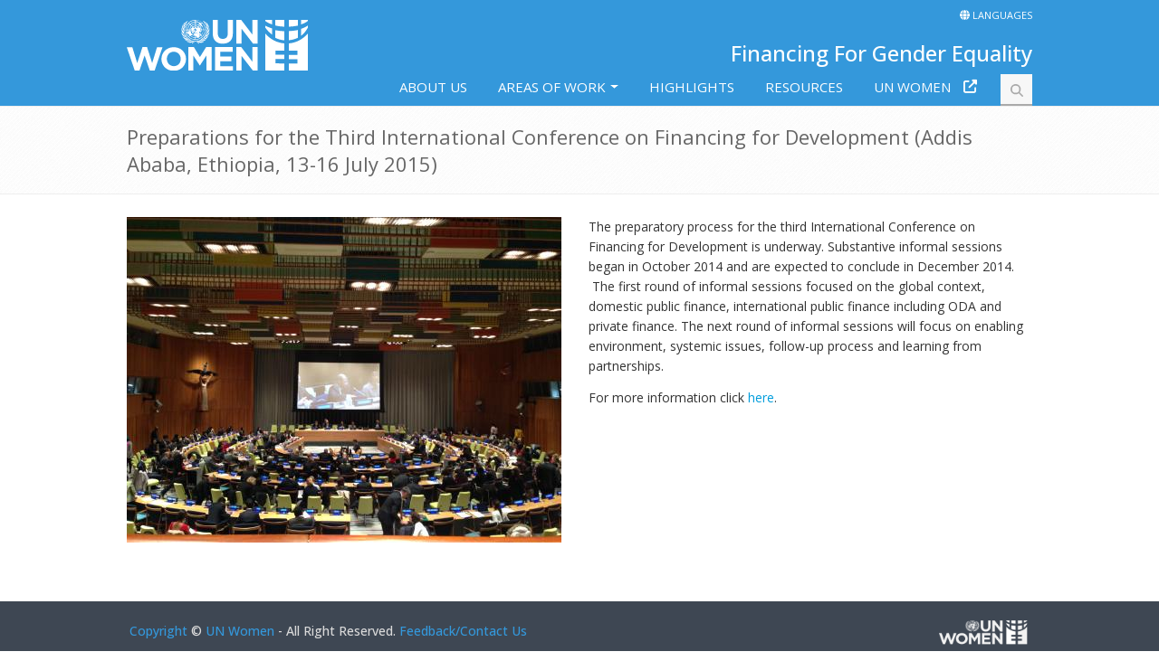

--- FILE ---
content_type: text/html; charset=UTF-8
request_url: https://gender-financing.unwomen.org/en/highlights/international-conference-on-financing-for-development
body_size: 5303
content:

<!DOCTYPE html>
<html lang="en" dir="ltr" prefix="content: http://purl.org/rss/1.0/modules/content/  dc: http://purl.org/dc/terms/  foaf: http://xmlns.com/foaf/0.1/  og: http://ogp.me/ns#  rdfs: http://www.w3.org/2000/01/rdf-schema#  schema: http://schema.org/  sioc: http://rdfs.org/sioc/ns#  sioct: http://rdfs.org/sioc/types#  skos: http://www.w3.org/2004/02/skos/core#  xsd: http://www.w3.org/2001/XMLSchema# " class="h-100">
  <head>
    <meta charset="utf-8" />
<script async src="https://www.googletagmanager.com/gtag/js?id=G-QVKSE9D6R9"></script>
<script>window.dataLayer = window.dataLayer || [];function gtag(){dataLayer.push(arguments)};gtag("js", new Date());gtag("set", "developer_id.dMDhkMT", true);gtag("config", "G-QVKSE9D6R9", {"groups":"default","page_placeholder":"PLACEHOLDER_page_location"});</script>
<meta name="description" content="The preparatory process for the third International Conference on Financing for Development is underway. Substantive informal sessions began in October 2014 and are expected to conclude in December 2014.  The first round of informal sessions focused on the global context, domestic public finance, international public finance including ODA and private finance. The next round of informal sessions will focus on enabling environment, systemic issues, follow-up process and learning from partnerships." />
<link rel="canonical" href="https://gender-financing.unwomen.org/en/highlights/international-conference-on-financing-for-development" />
<meta name="Generator" content="Drupal 10 (https://www.drupal.org)" />
<meta name="MobileOptimized" content="width" />
<meta name="HandheldFriendly" content="true" />
<meta name="viewport" content="width=device-width, initial-scale=1.0" />
<link rel="icon" href="/profiles/advanced_site/themes/custom/unwomen_advanced/favicon.ico" type="image/vnd.microsoft.icon" />
<link rel="alternate" hreflang="ar" href="https://gender-financing.unwomen.org/ar/highlights/international-conference-on-financing-for-development" />
<link rel="alternate" hreflang="en" href="https://gender-financing.unwomen.org/en/highlights/international-conference-on-financing-for-development" />
<link rel="alternate" hreflang="fr" href="https://gender-financing.unwomen.org/fr/highlights/international-conference-on-financing-for-development" />
<link rel="alternate" hreflang="ru" href="https://gender-financing.unwomen.org/ru/highlights/international-conference-on-financing-for-development" />
<link rel="alternate" hreflang="es" href="https://gender-financing.unwomen.org/es/highlights/international-conference-on-financing-for-development" />
<script>window.a2a_config=window.a2a_config||{};a2a_config.callbacks=[];a2a_config.overlays=[];a2a_config.templates={};</script>

    <title>Preparations for the Third International Conference on Financing for Development (Addis Ababa, Ethiopia, 13-16 July 2015) | Financing For Gender Equality</title>
    <link rel="stylesheet" media="all" href="/sites/default/files/css/css_z2LUaYuQwC6BxshaI32kdlgkRXlPCYLckhK2L07QAQ0.css?delta=0&amp;language=en&amp;theme=unwomen_advanced&amp;include=eJxdjEEKAjEQBD8Uzcn3SCczhoVkRtKjEl-voIdlb1UUFETCYSvjD-fbdItU3IMxcb_kAureW_eCfmKsvlnbl6EkmjLVDnJlc9FUfeqX5kDf3pq4GDp-04e9fKhdIU9YVTmsP5NlPLU" />
<link rel="stylesheet" media="all" href="/sites/default/files/css/css_wzGN6q_MA_XT4ITFQXH0GqmKM9c15o6ioJE_DIGuMkY.css?delta=1&amp;language=en&amp;theme=unwomen_advanced&amp;include=eJxdjEEKAjEQBD8Uzcn3SCczhoVkRtKjEl-voIdlb1UUFETCYSvjD-fbdItU3IMxcb_kAureW_eCfmKsvlnbl6EkmjLVDnJlc9FUfeqX5kDf3pq4GDp-04e9fKhdIU9YVTmsP5NlPLU" />
<link rel="stylesheet" media="all" href="https://cdnjs.cloudflare.com/ajax/libs/font-awesome/6.7.2/css/all.min.css" />

    
  </head>
  <body class="class-name path-node page-node-type-highlights    bg- d-flex flex-column h-100">
        <div class="visually-hidden-focusable skip-link p-3 container">
      <a href="#main-content" class="p-2">
        Skip to main content
      </a>
    </div>
    
      <div class="dialog-off-canvas-main-canvas d-flex flex-column h-100" data-off-canvas-main-canvas>
    
          <header>
      <div class="top-bar">
        <div class="container">
          <div class="row">
            <div class="col-md-3 col-6">
                <div class="region region-header">
    <div id="block-unwomen-advanced-branding" class="block block-system block-system-branding-block">
  
    
  <div class="d-flex">
      <a class="logo navbar-btn pull-left" href="/en" title="Home" rel="home">
      <img src="/profiles/advanced_site/themes/custom/unwomen_advanced/logo.svg" alt="Home" />
    </a>
    </div>
</div>

  </div>

            </div>
            <div class="col-md-9 col-6 position-relative">
                            <div class="top-right-container">
                <div class="container">
                  <div class="row">
                    <div class="col-md-12">
                        <div class="region region-top-right-bar">
    <div class="language-switcher-language-url block block-language block-language-blocklanguage-interface" id="block-languageswitcher" role="navigation">
      <div class="language-switcher">
      <div class="language-block"><i class="fa fa-globe"></i> Languages</div>
      <div class="language-container d-none">
        <a href="/ar/highlights/international-conference-on-financing-for-development" class="language-link" hreflang="ar" data-drupal-link-system-path="node/150">العربية</a><a href="/en/highlights/international-conference-on-financing-for-development" class="language-link is-active" hreflang="en" data-drupal-link-system-path="node/150" aria-current="page">English</a><a href="/fr/highlights/international-conference-on-financing-for-development" class="language-link" hreflang="fr" data-drupal-link-system-path="node/150">Français</a><a href="/ru/highlights/international-conference-on-financing-for-development" class="language-link" hreflang="ru" data-drupal-link-system-path="node/150">русский</a><a href="/es/highlights/international-conference-on-financing-for-development" class="language-link" hreflang="es" data-drupal-link-system-path="node/150">Español</a>
      </div>
    </div>
  </div>
<div id="block-unwomen-advanced-sitebranding" class="block block-system block-system-branding-block">
  
    
  <div class="d-flex">
        <div class="site-name">Financing For Gender Equality</div>
  </div>
</div>

  </div>

                    </div>
                  </div>
                </div>
              </div>
                                            <button type="button" class="navbar-toggle mobile-menu-toggle" data-toggle="collapse" data-target="#navbar-collapse">
                  <span class="sr-only">Toggle navigation</span>
                  <span class="fa fa-bars"></span>
                </button>
                          </div>
          </div>
          <div  id="navbar" role="banner">
            <div class="navbar-header">
              <div class="position-relative">
                <div class="no-padding">
                    <div class="region region-navigation-collapsible">
    <nav role="navigation" aria-labelledby="block-unwomen-advanced-main-navigation-menu" id="block-unwomen-advanced-main-navigation" class="block block-menu navigation menu--main">
            
  <h5 class="visually-hidden" id="block-unwomen-advanced-main-navigation-menu">Main navigation</h5>
  

        
            <ul data-block="navigation_collapsible" class="navbar-nav justify-content-end flex-wrap nav-level-0">
                    <li class="nav-item">
          <a href="/en/about-us" class="nav-link" data-drupal-link-system-path="node/673">About us</a>
      </li>

                    <li class="nav-item dropdown">
          <a href="" class="nav-link dropdown-toggle" role="button" data-bs-toggle="dropdown" aria-expanded="false" title="Expand menu Areas of work">Areas of work</a>
                  <ul data-block="navigation_collapsible" class="dropdown-menu nav-level-1">
                    <li class="nav-item">
          <a href="/en/areas-of-work/planning-and-budgeting" class="dropdown-item" data-drupal-link-system-path="node/618">Planning and Budgeting</a>
      </li>

                    <li class="nav-item">
          <a href="/en/areas-of-work/transparency-and-accountability" class="dropdown-item" data-drupal-link-system-path="node/619">Transparency and Accountability</a>
      </li>

                    <li class="nav-item">
          <a href="/en/areas-of-work/women-s-voice" class="dropdown-item" data-drupal-link-system-path="node/620">Voice and Influence</a>
      </li>

                    <li class="nav-item">
          <a href="/en/areas-of-work/local-governance" class="dropdown-item" data-drupal-link-system-path="node/621">Local Governance</a>
      </li>

        </ul>
  
      </li>

                    <li class="nav-item">
          <a href="/en/highlights" class="nav-link" data-drupal-link-system-path="node/674">Highlights</a>
      </li>

                    <li class="nav-item">
          <a href="/en/resources" class="nav-link" data-drupal-link-system-path="node/4">Resources</a>
      </li>

                    <li class="nav-item">
          <a href="https://www.unwomen.org/en" class="external nav-link" target="_blank">UN Women</a>
      </li>

        </ul>
  



  </nav>

  </div>

                </div>
                <div class="searchs position-absolute">
                  <div class="js--search-icon search--icon d-lg-block">
                    <i class="fas fa-search"></i>
                  </div>
                    <div class="region region-search">
    <div id="block-unwomen-advanced-searchblock" class="block block-block-content block-block-content66191cb6-fa39-464b-bf2e-4ac62d5f083c">
  
    
      
            <div class="clearfix text-formatted field field--name-body field--type-text-with-summary field--label-hidden field__item"><form class="hide" accept-charset="UTF-8" action="/search" data-block="search" id="search-block-form" method="get"><div class="js-form-item form-item js-form-type-search form-type-search js-form-item-keys form-item-keys form-no-label"><input class="form-search form-control" data-drupal-selector="edit-keys" id="edit-keys" maxlength="128" name="keywords" placeholder="Search" size="15" title="Enter the terms you wish to search for." type="search" value></div><div class="form-actions js-form-wrapper form-wrapper" data-drupal-selector="edit-actions" id="edit-actions"><input class="button js-form-submit form-submit btn btn-primary" data-drupal-selector="edit-submit" id="edit-submit" type="submit" value="Go"></div></form></div>
      
  </div>

  </div>

                </div>
              </div>
            </div>
          </div>
        </div>
      </div>
    </header>
    
<div class="mains">
  <div class="breadcrumb-area text-smaller">
    <div class="container">
      
    </div>
  </div>
  
      <div role="main" class="main-container">
                  
              <div class="container region region-highlighted">
            <div class="region region-highlighted">
    <div data-drupal-messages-fallback class="hidden"></div>

  </div>

        </div>
      
              <div class="container-fluid g-0">
            <div class="region region-content-full">
    <div id="block-unwomen-advanced-pagetitle" class="block block-core block-page-title-block">
  
    
      
<h1><span class="field field--name-title field--type-string field--label-hidden">Preparations for the Third International Conference on Financing for Development (Addis Ababa, Ethiopia, 13-16 July 2015)</span>
</h1>


  </div>

  </div>

        </div>
      
      <div class="container">
        <div class="row">
          
                      <section class="main-section col-12">
                <div class="region region-content">
    <div id="block-unwomen-advanced-content" class="block block-system block-system-main-block">
  
    
      
<article data-history-node-id="150" about="/en/highlights/international-conference-on-financing-for-development" class="node node--type-highlights node--promoted node--view-mode-full">
  <div class="node__content">
    <div class="container g-0">
      <div class="row detailed-page g-0">
        
        <div class="date">
           
        </div>
        <div class="highlights-main-container">
          
            <div class="field field--name-field-icon field--type-entity-reference field--label-hidden field__item"><div class="media media--type-image media--view-mode-default">
  
      
  <div class="field field--name-field-media-image field--type-image field--label-visually_hidden">
    <div class="field__label visually-hidden">Image</div>
              <div class="field__item">  <img loading="lazy" src="/sites/default/files/styles/large/public/media/FfD%20informal%20meetings.JPG?itok=s61QsgK5" width="480" height="360" typeof="foaf:Image" class="img-fluid image-style-large" />


</div>
          </div>

  </div>
</div>
      
                      
            <div class="clearfix text-formatted field field--name-body field--type-text-with-summary field--label-hidden field__item"><p style="margin: 0in 0in 10pt;">The preparatory process for the third International Conference on Financing for Development is underway. Substantive informal sessions began in October 2014 and are expected to conclude in December 2014. &nbsp;The first round of informal sessions focused on the global context, domestic public finance, international public finance including ODA and private finance. The next round of informal sessions will focus on enabling environment, systemic issues, follow-up process and learning from partnerships.</p>For more information click <a href="https://www.un.org/esa/ffd/" target="_blank">here</a>. <br><p>&nbsp;</p><p style="text-align: left;">&nbsp;</p><p style="text-align: left;">&nbsp;</p></div>
      
                  </div>
      </div>
    </div>
  </div>
</article>
  
  </div>

  </div>

            </section>
          
                  </div>
      </div>

    </div>
  </div>

<footer class="footer">
  <div class="container">
    <!--div class="row">
      <div class="col-md-7 no-padding-left">
        <div class="row">
          <div class="col-md-4"></div>
          <div class="col-md-4"></div>
          <div class="col-md-4"></div>
        </div>
      </div>
      <div class="col-md-5 no-padding-right"></div>
    </div-->
      
    <div class="row">
      <div class="col-md-6 col-sm-6 no-padding-left">
        <div class="social-icon-holder">
            <div class="region region-footer-bottom-right">
    <div id="block-copyrightunwomencustomblock" class="block block-unwomen-custom block-copyrightunwomen">
  
    
      <a href="https://www.unwomen.org/en/copyright" target="_blank" title="Copyright">Copyright</a> © <a href="https://www.unwomen.org/" target="_blank" title="UN Women">UN Women</a> - All Right Reserved. <a href="mailto:gender.financing@unwomen.org">Feedback/Contact Us</a>
  </div>

  </div>

        </div>
      </div>
      <div class="col-md-6 col-sm-6 align-self-end no-padding-right">
        <div class="footer-logo-img-holder ">
            <div class="region region-footer-right">
    <div id="block-footer" class="block block-unwomen-custom block-footer-logo">
  
    
      <div data-block="footer_right"><p><a href="/"><img src="/profiles/advanced_site/themes/custom/unwomen_advanced/images/UNW-Logo-Footer.png"></a></p>
</div>

  </div>

  </div>

        </div>
      </div>
    </div>
    <div class="go-top"></div>
  </div>
</footer>
  
  
  </div>

    
    <script type="application/json" data-drupal-selector="drupal-settings-json">{"path":{"baseUrl":"\/","pathPrefix":"en\/","currentPath":"node\/150","currentPathIsAdmin":false,"isFront":false,"currentLanguage":"en"},"pluralDelimiter":"\u0003","suppressDeprecationErrors":true,"google_analytics":{"account":"G-QVKSE9D6R9","trackOutbound":true,"trackMailto":true,"trackDownload":true,"trackDownloadExtensions":"7z|aac|arc|arj|asf|asx|avi|bin|csv|doc(x|m)?|dot(x|m)?|exe|flv|gif|gz|gzip|hqx|jar|jpe?g|js|mp(2|3|4|e?g)|mov(ie)?|msi|msp|pdf|phps|png|ppt(x|m)?|pot(x|m)?|pps(x|m)?|ppam|sld(x|m)?|thmx|qtm?|ra(m|r)?|sea|sit|tar|tgz|torrent|txt|wav|wma|wmv|wpd|xls(x|m|b)?|xlt(x|m)|xlam|xml|z|zip"},"user":{"uid":0,"permissionsHash":"a6a3d532a88678fe331d5b90e1cdf7ef809618cfaed7d309ecc235d9564b94b0"}}</script>
<script src="/sites/default/files/js/js_fuJ1M8cBAuSL1amvu8-r31WsulaN1wGAosY13OCGA6s.js?scope=footer&amp;delta=0&amp;language=en&amp;theme=unwomen_advanced&amp;include=eJxdyEsKgDAMBcALtXblecrrx6LERJqo9PZuBMHdMCjFBDwCXkxLFzaXREyt45jDR7-pJ1hVc02kUY1g0LA1a_iHO_mWvXJEucC5ltBIEsirDVq5PVJcL7g"></script>
<script src="https://static.addtoany.com/menu/page.js" defer></script>
<script src="/sites/default/files/js/js_RJ6zpxo_C0DJgiqqKWvOKDxgVbFweSs_1YtFqqi4uq4.js?scope=footer&amp;delta=2&amp;language=en&amp;theme=unwomen_advanced&amp;include=eJxdyEsKgDAMBcALtXblecrrx6LERJqo9PZuBMHdMCjFBDwCXkxLFzaXREyt45jDR7-pJ1hVc02kUY1g0LA1a_iHO_mWvXJEucC5ltBIEsirDVq5PVJcL7g"></script>
<script src="https://cdnjs.cloudflare.com/ajax/libs/font-awesome/6.7.2/js/all.min.js"></script>
<script src="https://kit.fontawesome.com/a33bf53eb4.js"></script>

  </body>
</html>


--- FILE ---
content_type: image/svg+xml
request_url: https://gender-financing.unwomen.org/profiles/advanced_site/themes/custom/unwomen_advanced/logo.svg
body_size: 5220
content:
<?xml version="1.0" encoding="utf-8"?>
<!-- Generator: Adobe Illustrator 28.0.0, SVG Export Plug-In . SVG Version: 6.00 Build 0)  -->
<svg version="1.1" id="Layer_1" xmlns="http://www.w3.org/2000/svg" xmlns:xlink="http://www.w3.org/1999/xlink" x="0px" y="0px"
	 viewBox="0 0 136.9 38.1" style="enable-background:new 0 0 136.9 38.1;" xml:space="preserve">
<style type="text/css">
	.st0{fill-rule:evenodd;clip-rule:evenodd;fill:#FFFFFF;}
</style>
<g id="Navigation-_x26_-Footer">
	<g id="Navigation-_x2F_-Extra-Large-_x28_Desktop_x29_-_x2F_-News-and-Stories" transform="translate(-50.000000, -62.000000)">
		<g id="UNWomen_WomenCount_logo_lockup_NoTag_FullColour_CMYK" transform="translate(50.000000, 62.000000)">
			<g id="Mask">
			</g>
			<g>
				<path id="Fill-29" class="st0" d="M72.6,17.8c-4.7,0-7.6-2.6-7.6-7.8V0h3.8v9.9c0,2.8,1.4,4.3,3.8,4.3s3.8-1.4,3.8-4.2V0h3.8
					v9.9C80.3,15.2,77.3,17.8,72.6,17.8"/>
				<polyline id="Fill-30" class="st0" points="95.5,17.8 86.7,6.5 86.7,17.8 82.8,17.8 82.8,0 86.5,0 94.9,10.9 94.9,0 98.9,0 
					98.9,17.8 95.5,17.8 				"/>
				<polyline id="Fill-31" class="st0" points="21,38.1 17.5,38.1 13.5,26.6 9.5,38.1 6.1,38.1 0,20.4 4.2,20.4 7.9,32.3 11.9,20.3 
					15.3,20.3 19.2,32.3 22.9,20.4 27,20.4 21,38.1 				"/>
				<path id="Fill-32" class="st0" d="M40.8,29.2c0-2.9-2.2-5.4-5.3-5.4s-5.2,2.4-5.2,5.4l0,0c0,2.9,2.2,5.4,5.3,5.4
					S40.8,32.2,40.8,29.2L40.8,29.2z M35.5,38.1c-5.4,0-9.3-4-9.3-8.8l0,0c0-4.9,3.9-8.9,9.3-8.9s9.3,3.9,9.3,8.8l0,0
					C44.8,34.1,40.9,38.1,35.5,38.1L35.5,38.1z"/>
				<polyline id="Fill-33" class="st0" points="60.3,38.1 60.3,26.5 55.3,34.1 55.2,34.1 50.3,26.6 50.3,38.1 46.5,38.1 46.5,20.3 
					50.7,20.3 55.3,27.8 60,20.3 64.2,20.3 64.2,38.1 60.3,38.1 				"/>
				<polyline id="Fill-34" class="st0" points="66.8,38.1 66.8,20.3 80.1,20.3 80.1,23.8 70.6,23.8 70.6,27.4 79,27.4 79,30.9 
					70.6,30.9 70.6,34.6 80.3,34.6 80.3,38.1 66.8,38.1 				"/>
				<polyline id="Fill-35" class="st0" points="95.5,38.1 86.7,26.8 86.7,38.1 82.8,38.1 82.8,20.3 86.5,20.3 94.9,31.2 94.9,20.3 
					98.9,20.3 98.9,38.1 95.5,38.1 				"/>
				<path id="Fill-36" class="st0" d="M56,16.2c-1.2-0.5-2.6-1.1-4-0.6c-0.7-0.2-1.6-0.2-2.3,0c-1.2,0.6-2.9,1.4-4.2,0.5
					c0.2,0.3,0.5,0.4,0.8,0.6c0.8,0.5,2.1,0.5,2.9,0c0.8-0.3,1.4-1.3,2.4-1c-0.9,0.4-1.7,0.9-2.4,1.7l0.4,0.4
					c0.6-0.8,1.5-1.5,2.4-1.9c0.9,0.4,1.7,1.2,2.4,1.9l0.4-0.4c-0.7-0.7-1.5-1.2-2.4-1.6c0.2-0.1,0.5,0,0.7,0
					c0.9,0.4,1.6,1.2,2.6,1.3c1.1,0.2,2.1-0.3,2.7-1.1L58,16.2C57.4,16.5,56.6,16.4,56,16.2z M45.9,13c0.5,0.6,0.6,1.5,1.3,2
					c0.3,0.3,0.7,0.3,1,0.4c-0.4,0-0.7-0.1-1-0.1c-1.2-0.1-2.6,0-3.5-1c0.4,0.7,1.1,1.3,1.8,1.5c1.4,0.5,2.7-0.2,4-0.4
					C48,15.4,47.1,13.7,45.9,13z M58,12.9c-0.8,0.5-1.5,1.4-2.2,2c-0.4,0.3-0.9,0.4-1.4,0.5c1.1,0.1,1.9,0.6,3,0.5
					c1.2,0,2.3-0.7,2.8-1.8c-0.8,1-2.1,0.9-3.3,1c-0.4,0-0.8,0.2-1.2,0.2l0,0C57.1,15.2,57.5,13.8,58,12.9z M52.1,12.1l0.1,0.1v0.9
					c0.3-0.1,0.6-0.1,0.9-0.1c-0.1-0.1-0.3-0.1-0.4-0.3c-0.1-0.1,0-0.3,0-0.4C52.4,12.1,52.2,12.2,52.1,12.1z M47.8,11.8L47,12.6
					c1.3,1.2,2.9,1.8,4.7,1.9v-0.1c0-0.3,0-0.7,0-1l0,0C50.2,13.4,48.9,12.8,47.8,11.8z M56.1,11.7c-0.2,0.2-0.4,0.4-0.6,0.5
					c-0.7,0.3-0.8,1.1-1.5,1.3c-0.3,0.1-0.4-0.3-0.7-0.3c-0.4,0.1-0.8,0.2-1.2,0.1v1.2l0,0c1.8-0.1,3.4-0.8,4.7-2
					C56.6,12.3,56.3,12,56.1,11.7z M49.2,11.1c0,0.1,0.2,0.1,0.1,0.3c-0.2,0.1-0.5,0-0.8,0.2c-0.2,0.1-0.4-0.1-0.5-0.1
					c1,0.9,2.2,1.5,3.6,1.5h0.1c-0.1-0.3,0-0.7,0-1.1C50.8,12,49.9,11.6,49.2,11.1z M49.1,11l0.1,0.1L49.1,11z M44.4,10.8l0.2,0.5
					c0.2,1.2,0.3,2.4,1.3,3.2l0,0c-0.3-0.1-0.6-0.4-0.9-0.6c-1-0.6-2.4-0.9-2.9-2.1c0.2,0.9,0.8,1.7,1.5,2.3c0.9,0.8,2.1,0.7,3.2,1
					c-0.4-0.3-0.6-0.7-0.8-1.1C45.6,12.8,45.3,11.6,44.4,10.8z M55,10.7L55,10.7c-0.5,0.4,0.3,0.4,0.3,0.7c-0.1,0.2-0.4,0.3-0.2,0.5
					c0.1,0.1,0,0.1,0,0.2l0.7-0.6c-0.1,0.1-0.2,0-0.3-0.1C55.6,11.1,55.2,11,55,10.7z M59.5,10.6l-0.6,0.8c-0.8,1.1-0.7,2.6-1.8,3.5
					c0.6-0.2,1.2-0.3,1.8-0.4c1.3-0.3,2.7-1.6,2.9-3c-0.2,0.6-0.7,1-1.2,1.3c-0.9,0.4-1.8,0.9-2.5,1.5H58v-0.1
					C59.3,13.4,59,11.8,59.5,10.6z M49.9,9.8c-0.2,0.3-0.5,0.5-0.8,0.7l0,0c0.6,0.5,1.4,0.9,2.1,1c-0.3,0-0.4-0.3-0.5-0.5
					s0.2-0.2,0.1-0.4c0.1-0.1,0.2-0.2,0.4-0.3c-0.1,0-0.2,0-0.3,0C50.6,10.3,50.2,10.1,49.9,9.8z M53.5,9.6c-0.1,0-0.1,0-0.2,0.1
					c-0.1,0.1-0.2,0-0.3,0c0,0,0.1,0.1,0,0.2c-0.1,0.1-0.2,0-0.3-0.1c0,0.3-0.2-0.1-0.3,0c-0.1-0.2-0.2,0-0.3,0
					C52,9.9,52,10.1,51.8,10c0,0.1-0.2,0.1-0.2,0.1c0.1,0.1,0.2,0,0.3,0c0.1-0.1,0.3,0,0.5-0.1c0,0.3,0.3,0.1,0.4,0.2
					c0.1,0,0.1-0.1,0.1-0.2C53.1,10,53.3,9.8,53.5,9.6C53.5,9.8,53.5,9.7,53.5,9.6z M53.1,9.5c0.1-0.1,0.3-0.1,0.3-0.2
					C53.2,9.2,53,9.3,53.1,9.5z M50.9,8.7l-0.7,0.8c0.4,0.3,0.8,0.5,1.3,0.6c0-0.1,0-0.3,0.1-0.4c0.1,0,0.2,0,0.2,0
					c0-0.1,0-0.1-0.1-0.1c0-0.1,0-0.2,0-0.2s-0.1-0.2,0-0.2c-0.2,0.1-0.4,0-0.6-0.1C51.1,8.9,50.9,8.9,50.9,8.7z M55.4,8.7
					c-0.2-0.2-0.2,0.1-0.3,0.1c-0.1,0-0.1,0-0.1-0.1c0,0.2-0.1,0.3-0.2,0.4c-0.3-0.1-0.2,0.4-0.6,0.3c0,0.1,0.2,0,0.3,0
					s0-0.1,0.1-0.1c0-0.1,0.2-0.2,0.3-0.1C55,9.3,55,9.4,55,9.6c-0.1,0.1-0.1,0.1-0.1,0.2c-0.1,0.2-0.1,0.5-0.4,0.5
					c-0.3-0.1-0.6-0.2-1-0.2v0.1c0.2,0.1,0.5,0.1,0.7,0.2c0.2,0,0.4,0,0.6-0.1c0-0.1,0.1-0.3,0.2-0.4c0.1,0,0.1,0.2,0.2,0.3
					c0.4-0.5,0.7-0.9,0.8-1.5C55.7,8.7,55.6,8.8,55.4,8.7z M43.7,8.7c0.1,0.5-0.1,0.9-0.1,1.3c-0.2,0.8-0.1,1.7,0.4,2.4
					c-0.2-0.1-0.3-0.3-0.4-0.4c-0.6-1.1-2-1.7-2.2-3.1c0,0.5,0,1,0.1,1.4c0.4,1.5,2.1,2.3,3.2,3C43.9,11.9,44.3,10.1,43.7,8.7z
					 M53.5,8.6c-0.2,0.2,0.1,0.2,0.2,0.4h0.1c0-0.1,0-0.2-0.1-0.2C53.6,8.8,53.6,8.6,53.5,8.6z M60.2,8.5c-0.7,1.4-0.2,3.3-1,4.7
					l0.1-0.1c1.6-0.9,3.5-2.3,3.2-4.4c0,0.3-0.1,0.5-0.3,0.8c-0.6,1-1.7,1.7-2.2,2.7c0,0-0.1,0.1-0.1,0l0.1-0.1
					C60.8,11,60.2,9.7,60.2,8.5z M50.5,8.4c0,0.1-0.1,0.2-0.2,0.3c0.1,0,0.2-0.2,0.3-0.2L50.5,8.4z M49.4,8.1l0.1,0.1
					c0.1,0.3,0.3,0.6,0.5,1l0.3-0.3V8.8c-0.1-0.1,0-0.2-0.1-0.3c0,0.1,0.1,0.1,0,0.2c-0.1,0-0.2-0.1-0.3-0.2c0-0.2-0.1,0-0.2-0.1
					C49.7,8.1,49.4,8.2,49.4,8.1z M46.3,7.7L46.3,7.7c0.1,0.5,0.2,1,0.3,1.5c0.1,0,0-0.2,0.1-0.2c0-0.2,0.1-0.5,0.2-0.7
					c0.2,0,0.2-0.3,0.5-0.3c0.1,0,0.1,0.1,0.2,0.2c-0.1-0.1-0.1-0.4-0.1-0.5C47.1,7.7,46.7,7.7,46.3,7.7z M44.8,7.7
					c0.1,1.8,0.7,3.3,1.9,4.6c0.3-0.3,0.5-0.6,0.8-0.8c-0.1-0.1-0.2-0.3-0.4-0.4c-0.2,0-0.3-0.2-0.3-0.3l0,0
					c-0.2,0.1-0.2-0.1-0.3-0.2c-0.1,0,0-0.3-0.2-0.2c-0.1-0.2-0.3-0.1-0.3-0.3l-0.1,0.1c-0.1,0-0.2-0.2-0.3-0.2
					c-0.3,0.1-0.2-0.3-0.3-0.4c-0.1-0.2,0-0.4,0.1-0.6c0.1-0.1,0.2,0,0.3,0s0-0.1,0.1-0.1C46,8.8,46.1,9,46.2,9.1
					c-0.2-0.4-0.3-1-0.2-1.4C45.6,7.7,45.2,7.7,44.8,7.7z M47.8,7.6c0.1,0.3,0.2,0.5,0.1,0.8c0-0.1,0.3-0.3,0.1-0.4
					c0,0,0-0.3,0.1-0.3C48,7.7,47.9,7.7,47.8,7.6z M56.5,7.6c0,0.1,0,0.3,0,0.4c-0.1,0.2,0.2,0.3,0.1,0.5c-0.1,0-0.1,0-0.2,0
					c-0.2,0.7-0.5,1.3-1,1.8l0,0c0.1,0.1,0.2,0.3,0.4,0.3v-0.1c0,0,0-0.1,0.1,0c0.3,0.1,0.3,0.5,0.3,0.6c0.7-0.7,1.2-1.6,1.4-2.6
					c0.1-0.3,0-0.7,0.2-1C57.2,7.7,56.8,7.7,56.5,7.6z M57.9,7.6L57.9,7.6c0,1.5-0.6,2.9-1.6,3.9c0.3,0.2,0.6,0.5,0.8,0.8
					c0.9-1.1,1.6-2.3,1.8-3.6C59,8.3,59,7.9,59.1,7.6C58.8,7.7,58.4,7.6,57.9,7.6L57.9,7.6z M55.4,7.6l0.2,0.2
					c0,0.2,0.3,0.3,0.3,0.6C56,8.2,56,7.9,56.1,7.7C55.9,7.6,55.6,7.7,55.4,7.6z M55.6,7.3L55.6,7.3L55.6,7.3z M48.7,7.1
					c-0.3,0.1,0,0.3,0,0.5c0,0.1-0.2,0-0.2,0.1c0,0.2-0.1,0.3-0.3,0.3c0,0.1,0.1,0.2,0,0.4c0.2,0.2,0.3,0.4,0.3,0.7
					c0.1,0.2,0.1,0.5,0.1,0.7c0.1,0.1,0.2,0.3,0.2,0.5c0,0.1-0.1,0.1-0.1,0.2c-0.1,0.1,0,0,0,0.1l0.9-1c-0.3-0.4-0.6-0.9-0.7-1.4
					L48.8,8c0,0.1,0,0.3-0.1,0.4c-0.1-0.1-0.2-0.1-0.2-0.2c0-0.1,0.1,0,0.2,0c0-0.1,0-0.1,0-0.2c0-0.1-0.1-0.1,0-0.2
					c0.1,0,0.1,0.1,0.2,0.1L49,7.8c0-0.2,0-0.4,0-0.6C48.9,7.1,48.8,7.1,48.7,7.1z M51.7,6.2L51.7,6.2c0,0.1,0.1,0.3,0,0.3
					c-0.1,0.2-0.4,0.1-0.5,0.4C50.9,7,51,7.4,50.9,7.7c-0.2,0-0.1-0.2-0.2-0.3v0.1c-0.3-0.2-0.3,0.3-0.5,0.3c0.2,0,0.4-0.1,0.6-0.1
					c0,0,0.1,0,0,0.1l0,0c0,0,0.1-0.1,0-0.2c0-0.1,0.1-0.1,0.2-0.1c0,0.1,0,0.1,0.1,0.2L51,7.9c-0.1,0.1,0,0.3-0.1,0.2
					c0,0-0.1,0,0-0.1l0,0L51,8.2c0,0,0-0.2,0.1-0.2s0.1-0.2,0.1-0.3c0.1-0.1,0.3,0,0.5-0.1l0.1,0.1c0.1,0.1,0,0.3-0.1,0.4
					c0,0.1-0.1,0.1-0.1,0.2c-0.1,0.1-0.3,0.1-0.5,0.1c0.2,0.2,0.5,0.3,0.8,0.2c0.3,0,0.1-0.3,0.3-0.4c0.1,0,0.2,0,0.4,0
					c0.1-0.1,0.1-0.2,0.1-0.3c-0.1-0.1-0.1-0.2-0.1-0.3c-0.1-0.1-0.1-0.2-0.2-0.2c0-0.1,0.1-0.1,0-0.2c0.2-0.1-0.1-0.2,0-0.3
					c-0.2,0-0.3-0.4-0.6-0.3C51.9,6.5,51.7,6.4,51.7,6.2c0.1,0,0.3,0,0.3,0s0,0,0-0.1C51.8,6.2,51.7,6.2,51.7,6.2z M41.7,5.8
					c-0.4,0.8-0.3,1.9-0.1,2.8s1.1,1.5,1.5,2.3c-0.1-0.3-0.1-0.7,0-1.1c0.3-1.2,0.8-2.3,0.7-3.6c-0.2,0.9-1,1.6-1.1,2.5
					c-0.1,0.4,0,0.8,0.1,1.1c-0.1-0.2-0.2-0.4-0.2-0.6C42.5,8,41.5,7.1,41.7,5.8z M62.2,5.6c0.2,1.1-0.5,2-0.8,3
					c-0.2,0.4-0.1,0.9-0.3,1.2c0-0.2,0.1-0.4,0.1-0.6c0.2-1.3-0.9-2-1.2-3.1c0,0.3,0,0.6,0,0.8c0.1,1.3,0.9,2.4,0.7,3.8
					c0.3-0.3,0.4-0.7,0.7-1C62.5,8.7,62.8,7,62.2,5.6z M51.7,4.8c-0.6,0.1-1.1,0.3-1.6,0.8c0.1,0,0.3,0.1,0.4,0.2
					c0,0.1-0.1,0.1-0.1,0.1c0.1,0.1,0.1,0,0.2,0C50.7,6,50.8,6,50.9,6c0.1,0.1,0.2,0,0.2,0c0-0.1,0.1-0.2,0.1-0.3
					c0-0.1,0.1-0.2,0.2-0.2c-0.1,0.3,0.2,0,0.3,0.2C51.7,5.4,51.7,5.1,51.7,4.8z M52.1,4.8v0.8l0.3,0.1c0.1-0.1,0.2-0.2,0.3-0.3
					c0.1,0,0.1,0.1,0.1,0.1C53,5.8,52.6,6,52.4,6.1h0.1c0.2-0.2,0.3,0.3,0.6,0c0-0.3,0.4-0.3,0.5-0.5c-0.1,0.1-0.1,0-0.2,0
					c0-0.1,0.2-0.2,0.2-0.2C53.2,5.1,52.7,4.9,52.1,4.8z M48.9,4.7c-0.2,0.3-0.5,0.6-0.6,1c-0.3,0.5-0.4,1.1-0.5,1.6h0.5
					c-0.1-0.1-0.1-0.2-0.1-0.3c0.1-0.2,0.1-0.6,0.5-0.6c0.2,0,0-0.2,0.1-0.2c0.2,0,0.3-0.3,0.5-0.4c0.2,0,0.2-0.3,0.4-0.3
					C49.4,5.2,49.2,4.9,48.9,4.7z M55,4.6c-0.3,0.4-0.7,0.8-1.1,1.1L54,5.8c0.1-0.1,0-0.4,0.3-0.3c0.2,0.1,0.4,0.1,0.7,0.1
					c0.1,0.1,0.2,0.2,0.3,0.3c0.1,0.1,0,0.1,0,0.2l0.1,0.1c0.1-0.1,0.2-0.1,0.3-0.1s0.2,0.2,0.3,0.2c0.1,0.1,0,0.1-0.1,0.2
					c0,0.1-0.1,0.2-0.1,0.3c0.1,0,0.1,0,0.2-0.1c0.3-0.2,0.1-0.4,0-0.7c-0.1-0.2-0.3-0.3-0.5-0.4c0-0.1,0-0.1,0.1-0.2
					C55.5,5.1,55.1,4.9,55,4.6z M47.8,3.6L47.8,3.6c-0.9,1.1-1.4,2.3-1.5,3.7c0.4,0,0.8,0,1.1,0l0,0c0.1-1.1,0.5-2.1,1.2-2.8
					C48.3,4.2,48,3.9,47.8,3.6z M52.1,3.3c0.1,0.3,0,0.7,0,1c0.7,0,1.3,0.3,1.8,0.7c0.2-0.3,0.5-0.6,0.8-0.7
					C54,3.8,53.1,3.4,52.1,3.3z M51.7,3.3L51.7,3.3c-1,0.1-1.8,0.5-2.6,1.1c0.3,0.2,0.5,0.5,0.8,0.7c0.5-0.4,1.1-0.7,1.7-0.7
					C51.7,4.1,51.7,3.7,51.7,3.3z M42.8,3.1c-0.4,0.5-0.7,1.1-0.8,1.7C41.7,6,42.4,7,42.6,8.2c0.2-1.5,1.8-2.4,1.9-3.9
					c-0.5,0.8-1.6,1.3-1.8,2.3c0,0.2,0,0.3-0.1,0.5l0,0l0.1-0.6C42.8,5.2,42.2,4,42.8,3.1z M61,2.9c0.5,0.8,0.2,1.8,0.2,2.7
					c0,0.4,0.1,0.8,0.1,1.3c-0.1-0.2-0.1-0.3-0.1-0.5c-0.2-1-1.3-1.4-1.8-2.2c0.1,0.3,0.1,0.5,0.2,0.8c0.4,1.1,1.5,1.8,1.7,3
					c0.1-1.2,0.9-2.1,0.6-3.4C61.8,4,61.5,3.4,61,2.9z M46.8,2.7L46.8,2.7c-1.2,1.2-1.9,2.8-2,4.6h1.1c0-0.4,0.1-0.7,0.1-1.1
					c0.2-1.1,0.7-2,1.5-2.8L46.8,2.7z M57.1,2.5l-0.7,0.8h-0.1c0.1,0,0.1,0.1,0.1,0.2c0.3,0.2,0.4,0.5,0.7,0.8
					c0.1,0.2,0.3,0.4,0.3,0.7c0.4,0.7,0.5,1.5,0.6,2.3c0.4,0,0.8-0.1,1.1,0l0,0C59,5.4,58.3,3.8,57.1,2.5z M48.1,3.4
					c0.3,0.2,0.6,0.5,0.8,0.7C49.6,3.4,50.6,3,51.7,3c0-0.3,0-0.7,0-1.1C50.3,2,49.1,2.5,48.1,3.4z M55.3,1.9c-0.1,0,0,0.1,0,0.1
					c0.2,0,0.2,0.3,0.4,0.2V2C55.6,1.8,55.4,1.9,55.3,1.9z M52.1,1.9c0.1,0.3,0,0.8,0,1.1c0.9,0,1.7,0.3,2.4,0.8
					c-0.1,0-0.1-0.2-0.1-0.3l0,0c0-0.1-0.2-0.2-0.1-0.3c0.2,0,0.3,0.2,0.4,0.4c0.5,0,0.2,0.6,0.6,0.7c0.1,0,0,0.2,0.1,0.2
					c0.1,0.1,0.3,0.2,0.2,0.3c0,0.2,0.2-0.1,0.4,0.1C56.1,5,55.9,5,56,5.1c0.1,0,0.1-0.1,0.2,0c0,0.1,0,0.1-0.1,0.2
					c0,0.1,0.1,0.1,0.2,0.1c0.1,0.2,0.1,0.4,0,0.6c0.2,0.2,0,0.4-0.1,0.6C56,6.7,56,7,55.7,6.9c-0.1,0.1,0,0.2,0,0.3h0.4
					c-0.2-0.3,0.1-0.7,0.2-1c0,0,0.1-0.1,0.2,0c0,0.1,0,0.3,0,0.4c0.1,0.2,0.1,0.4,0.1,0.6h1.1c-0.1-0.7-0.2-1.4-0.5-2
					c-0.1,0-0.2,0.1-0.3,0c-0.1-0.2-0.2-0.4-0.4-0.5c-0.1,0-0.2-0.1-0.4-0.2c-0.2,0-0.2-0.3-0.4-0.3c-0.1-0.1-0.2-0.1-0.3-0.3
					c0-0.2,0-0.4-0.2-0.5c-0.1,0-0.2,0-0.2,0.1c-0.1,0.1-0.2-0.1-0.2-0.2c-0.1-0.1,0-0.2-0.1-0.4c-0.2-0.2-0.1-0.5-0.4-0.6
					c-0.5-0.2-1-0.4-1.5-0.5C52.6,1.9,52.3,1.9,52.1,1.9z M43.2,2.7c-0.6,0.8-0.1,2-0.3,3c0.2-0.4,0.6-0.8,0.9-1.1
					c0.8-0.5,1.5-1.3,1.5-2.2c-0.4,1.1-1.8,1.2-2.1,2.3l0,0c0.5-0.9,0.2-2.3,1.2-3C43.9,1.9,43.4,2.2,43.2,2.7z M59.4,1.6
					c0.7,0.5,0.7,1.4,1,2.1c0.1,0.3,0.3,0.6,0.3,0.9c-0.4-1.1-1.7-1.3-2.2-2.4l0.2,0.6c0.4,1.2,1.9,1.5,2.4,2.6
					C60.9,4.6,61.2,3.8,61,3C60.7,2.4,60.1,1.8,59.4,1.6z M53,0.9l-0.5,0.2c-0.1,0-0.2-0.1-0.2,0.1c0.1,0.1,0.2,0.1,0.3,0.1
					c0.3-0.1,0.7,0.1,1-0.2C53.5,1,53.2,1,53,0.9z M46.4,0.7C45.7,1,45,1.2,44.5,1.8c-0.4,0.5-0.5,1.1-0.7,1.7L44.4,3
					C45.3,2.4,45.5,1.4,46.4,0.7z M57.4,0.6l0.5,0.5C58.5,2,59.2,2.8,60,3.3c-0.2-0.3-0.2-0.7-0.4-1.1C59.3,1.3,58.2,0.9,57.4,0.6z
					 M47,2.3l0.8,0.8c1-1,2.4-1.6,3.8-1.6c-0.1-0.3,0-0.7,0-1.1C49.9,0.5,48.4,1.1,47,2.3z M52.1,0.3c0,0.3,0,0.7,0,1
					c0,0,0.1,0,0.1-0.1c0.1,0,0.1,0.2,0.1,0.2l0,0c0.5,0,1,0.1,1.5,0.2s0.9,0.6,1.4,0.3c0.1,0.1,0.4,0,0.4,0.2
					c0.2,0,0.3,0.2,0.4,0.3c0,0.2,0.1,0.2,0.2,0.4l0,0c0.2-0.3,0.4-0.5,0.7-0.7c-1-0.9-2.2-1.6-3.6-1.8C52.9,0.4,52.5,0.4,52.1,0.3z
					 M58.5,3.9c1.4,2.3,1.1,5.9-0.6,8c-1.9,2.5-5,3.6-8.1,2.7c-2.8-0.7-5.1-3.4-5.4-6.3c-0.3-3,1.1-5.8,3.7-7.3
					c2-1.2,5.1-1.4,7.2-0.2C56.6,1.4,57.9,2.7,58.5,3.9L58.5,3.9z"/>
				<path id="Fill-37" class="st0" d="M122.5,5.1c2.4-0.1,4.7-0.4,6.8-0.8V0h-6.8V5.1"/>
				<path id="Fill-38" class="st0" d="M135.5,5.1c-1.1,0.6-2.3,1.1-3.7,1.6v5.2c2.1-1.6,3.8-3.7,5.1-6.1V4.2
					C136.4,4.5,136,4.8,135.5,5.1"/>
				<path id="Fill-39" class="st0" d="M129.3,13.4L129.3,13.4V7.6c-2.1,0.4-4.4,0.7-6.8,0.8v6.8C124.9,15,127.2,14.4,129.3,13.4"/>
				<path id="Fill-40" class="st0" d="M131.8,0v3.4c2.1-0.7,3.8-1.6,5.1-2.6V0H131.8"/>
				<path id="Fill-41" class="st0" d="M119.1,0h-6.8v4.2c2.1,0.5,4.3,0.8,6.8,0.9V0"/>
				<path id="Fill-42" class="st0" d="M109.8,3.4V0h-5.1v0.8c0.8,0.6,1.7,1.1,2.8,1.7C108.3,2.8,109,3.1,109.8,3.4"/>
				<path id="Fill-43" class="st0" d="M119.1,8.5c-2.4-0.1-4.7-0.4-6.8-0.8v5.7c2.1,1,4.3,1.7,6.8,1.9V8.5"/>
				<path id="Fill-44" class="st0" d="M109.8,11V6.4c-1.9-0.6-3.6-1.3-5.1-2.1v1.4C106.1,7.7,107.8,9.5,109.8,11"/>
				<path id="Fill-45" class="st0" d="M112.4,32.5v-3.2h6.7v-3.2h-6.7V23h6.7v-5.4c-5.7-0.5-10.8-3.2-14.4-7.4v27.9h14.4v-5.5
					L112.4,32.5"/>
				<path id="Fill-46" class="st0" d="M122.5,17.6V23h6.5v3.2h-6.5v3.2h6.5v3.2h-6.5v5.5h14.4V10.2
					C133.3,14.3,128.3,17.1,122.5,17.6"/>
			</g>
		</g>
	</g>
</g>
</svg>
